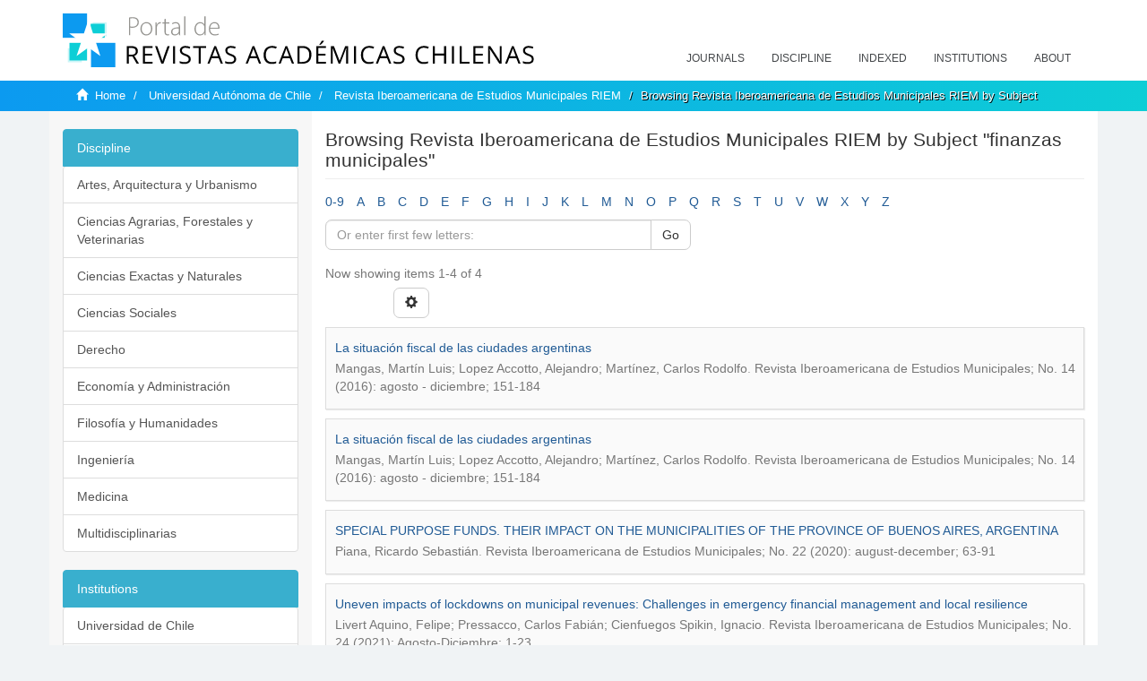

--- FILE ---
content_type: text/css;charset=ISO-8859-1
request_url: https://revistaschilenas.uchile.cl/themes/Mirage2/styles/jcarousel.responsive.css
body_size: 787
content:
.jcarousel-wrapper {
    margin: 20px auto;
    position: relative;
    padding: 0 20px;
   
}

/** Carousel **/

.jcarousel {
    position: relative;
    overflow: hidden;
    width: 100%;
}

.jcarousel ul {
    width: 10000em;
    position: relative;
    list-style: none;
    margin: 0;
    padding: 0;
}

.jcarousel li {
    width: 170px;
    float: left;
    border: 1px solid #fff;
    -moz-box-sizing: border-box;
    -webkit-box-sizing: border-box;
    box-sizing: border-box;
    text-align: -webkit-center;
    text-align: -moz-center;
}

.jcarousel img {
    display: block;
    max-width: 111px;
    max-height: 138px;
    height: auto !important;
}

/** Carousel Controls **/

.jcarousel-control-prev,
.jcarousel-control-next {
    position: absolute;
    top: 50%;
    margin-top: -15px;
    width: 30px;
    height: 30px;
    text-align: center;
    background: #39AFCE;
    color: #fff;
    text-decoration: none;
    font: 22px/31px Arial, sans-serif;
    -webkit-border-radius: 30px;
    -moz-border-radius: 30px;
    border-radius: 30px;
}
a.jcarousel-control-prev, a.jcarousel-control-next {
    text-decoration: none;
}

.jcarousel-control-prev:hover,
.jcarousel-control-next:hover {background: #1a7085;}

a:hover.jcarousel-control-prev, a:hover.jcarousel-control-next {
    text-decoration: none;
    color:#ffffff;
}

.jcarousel-control-prev {
    left: 15px;
}

.jcarousel-control-next {
    right: 15px;
}

/** Carousel Pagination **/

.jcarousel-pagination {
    position: absolute;
    bottom: -40px;
    left: 50%;
    -webkit-transform: translate(-50%, 0);
    -ms-transform: translate(-50%, 0);
    transform: translate(-50%, 0);
    margin: 0;
}

.jcarousel-pagination a {
    text-decoration: none;
    display: inline-block;

    font-size: 11px;
    height: 10px;
    width: 10px;
    line-height: 10px;

    background: #fff;
    color: #4E443C;
    border-radius: 10px;
    text-indent: -9999px;

    margin-right: 7px;


    -webkit-box-shadow: 0 0 2px #4E443C;
    -moz-box-shadow: 0 0 2px #4E443C;
    box-shadow: 0 0 2px #4E443C;
}

.jcarousel-pagination a.active {
    background: #4E443C;
    color: #fff;
    opacity: 1;

    -webkit-box-shadow: 0 0 2px #F0EFE7;
    -moz-box-shadow: 0 0 2px #F0EFE7;
    box-shadow: 0 0 2px #F0EFE7;
}

@media (max-width: 425px){
.jcarousel li {
    width: 142px;}
    
 @media (max-width: 360px){
.jcarousel ul {
    margin: 0 0 0 10px;
}
.jcarousel li {
    width: 150px;
    padding: 0 5px 0 6px;
}}   